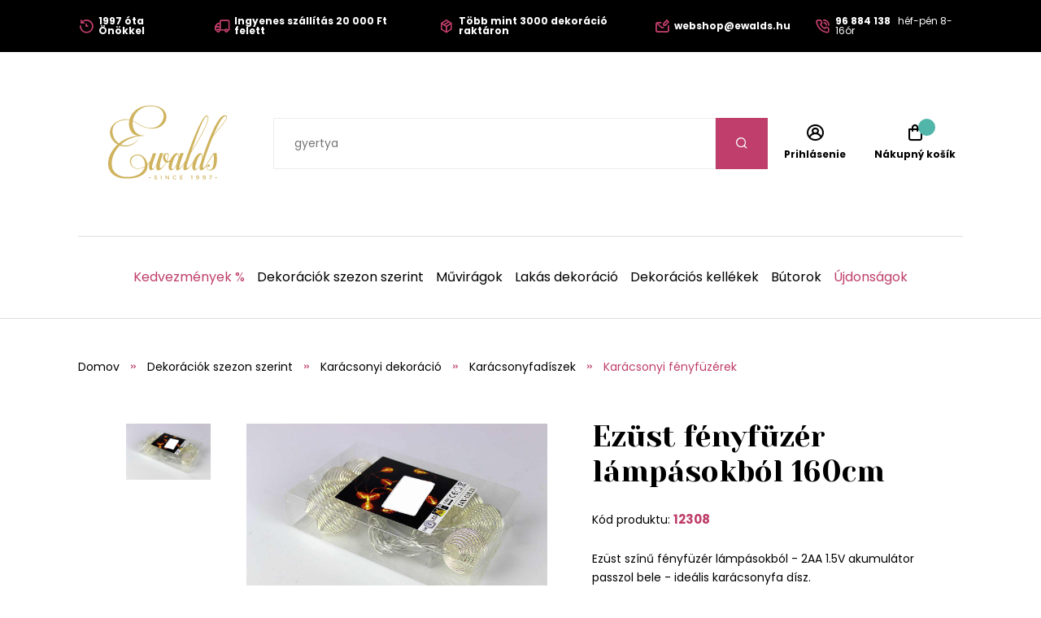

--- FILE ---
content_type: text/html;charset=UTF-8
request_url: https://www.ewalds.hu/termek/ezust-fenyfuzer-lampasokbol-160cm-1327011
body_size: 10580
content:
<!DOCTYPE html>
<html xmlns="http://www.w3.org/1999/xhtml" lang="hu">
    <head>
        <meta charset="UTF-8">
            <title>Ezüst fényfüzér lámpásokból 160cm | Ewalds.hu</title>
            
            <meta name="_csrf" content="T2zps3t8FXEZbbXJ8oLCLUIrB_NQTKbb2Ugs3sYU7fdO98AseFiI0ksfJxA0XIyry6_2FHoSKsoyepD26CsV6KctjsMrlaMa"/>
            <meta name="_csrf_header" content="X-CSRF-TOKEN"/>
            <meta name="viewport" content="width=device-width, initial-scale=1.0"/>
            <meta http-equiv="Content-Language" content="hu"/>
            <meta http-equiv="Accept-Language" content="hu"/>
            <link rel="preload" as="style" href="/css/fonts.min.css"/>
            <link rel="preload" as="style" href="/css/screen.min.css"/>
            
            <link rel="preload" as="style" href="https://s.ewalds.sk/css/custom.css?v=1699052575000"/>
            <link rel="preload" as="script" href="/js/bundle.min.js"/>
            <link rel="preload" as="script" href="https://scripts.luigisbox.com/LBX-157439.js"/>
            <meta property="og:title" content="Ezüst fényfüzér lámpásokból 160cm | Ewalds.hu" />
            
            <meta property="og:image" content="https://s.ewalds.sk/1327000/1327011/5199197.jpg"/>
            <meta property="og:image:alt" content="Ezüst fényfüzér lámpásokból 160cm"/>
            <meta property="og:url" content="https://www.ewalds.hu/termek/ezust-fenyfuzer-lampasokbol-160cm-1327011"/>
            <meta property="og:site_name" content="Ewalds.hu" />
            <meta property="og:locale" content="hu"/>
            <meta property="og:type" content="website"/>
            <meta name="facebook-domain-verification" content="1mz1hrq6hkyoj18nkr5awzm1r4zl18"/>
            
            <link rel="apple-touch-icon" sizes="180x180" href="/img/favicon/apple-touch-icon.png"/>
            <link rel="icon" type="image/png" sizes="32x32" href="/img/favicon/favicon-32x32.png"/>
            <link rel="icon" type="image/png" sizes="16x16" href="/img/favicon/favicon-16x16.png"/>
            <link rel="manifest" href="/img/favicon/site.webmanifest"/>
            <link rel="mask-icon" href="/img/favicon/safari-pinned-tab.svg" color="#bf3e6b"/>
            <meta name="msapplication-TileColor" content="#ffffff"/>
            <meta name="theme-color" content="#ffffff"/>
            <link rel="stylesheet" href="https://s.ewalds.sk/css/custom.css?v=1699052575000"/>
            <link rel="stylesheet" href="/css/fonts.min.css"/>
            <link rel="stylesheet" href="/css/screen.min.css"/>
            
            
            
            <script type="application/ld+json">
   {"offers":{"priceCurrency":"HUF","availability":"https://schema.org/InStock","@type":"Offer","url":"https://www.ewalds.hu/termek/ezust-fenyfuzer-lampasokbol-160cm-1327011","price":"2400"},"image":["https://s.ewalds.sk/1327000/1327011/5199197.jpg"],"@type":"Product","name":"Ezüst fényfüzér lámpásokból 160cm","description":"Ezüst színű fényfüzér lámpásokból - 2AA 1.5V akumulátor passzol bele - ideális karácsonyfa dísz.","mpn":"12308","@context":"https://schema.org/"}
</script>

            
            

<script>window.dataLayer = window.dataLayer || []; dataLayer.push({'user_type': 'visitor'});</script>

<script>
    dataLayer.push({
    'ecommerce': {
    'currencyCode': 'HUF',
            'detail': {
            'products': [{
            'name': 'Ezüst fényfüzér lámpásokból 160cm',
                    'id': '12308',
                    'price': '2400',
                    'category': 'Dekorációk szezon szerint/Karácsonyi dekoráció/Karácsonyfadíszek/Karácsonyi fényfüzérek',
                    'dimension3': 'no',
                    'metric6': 2400
            }]
            }
    },
            'event': 'ecomProductDetailPage'
    });</script>



<!-- Google Tag Manager -->
<script>(function (w, d, s, l, i) {
    w[l] = w[l] || [];
    w[l].push({'gtm.start': new Date().getTime(), event: 'gtm.js'});
    var f = d.getElementsByTagName(s)[0], j = d.createElement(s), dl = l != 'dataLayer' ? '&l=' + l : '';
    j.async = true;
    j.src = 'https://sst.ewalds.hu/web.js?id='+i+dl;
    f.parentNode.insertBefore(j, f);
    })(window, document, 'script', 'dataLayer', 'GTM-TR7DX3');</script>
<!-- End Google Tag Manager -->
    </head>
    
    <body>
        <!-- Google Tag Manager (noscript) -->
        <noscript><iframe src="https://sst.ewalds.hu/ns.html?id=GTM-TR7DX3" height="0" width="0" style="display:none;visibility:hidden"></iframe></noscript>
        <!-- End Google Tag Manager (noscript) -->
        <header class="page-header">
            <div class="info-panel">
                <div class="content-wrap">
                    <div class="container">
                        <div class="column">
                            <ul class="info-list">
<li><a href="#"> <span class="icon icon-history"></span> <span class="text"><strong>1997 óta Önökkel</strong></span> </a></li>
<li><a href="#"> <span class="icon icon-truck"></span> <span class="text"><strong>Ingyenes szállítás 20 000 Ft felett</strong></span> </a></li>
<li><a href="#"> <span class="icon icon-box"></span> <span class="text"><strong>Több mint 3000 dekoráció raktáron</strong></span> </a></li>
</ul>
                        </div>
                        <div class="column">
                            <ul class="info-list">
<li><a href="mailto:webshop@ewalds.hu"> <span class="icon icon-envelope-edit"></span> <span class="text"><strong>webshop@ewalds.hu</strong></span> </a></li>
<li><a href="tel:+36 96 884 138"> <span class="icon icon-phone-volume"></span> <span class="text"><strong>96 884 138</strong> <span class="desktop-m-hide">&nbsp; h&eacute;f-p&eacute;n 8-16&oacute;r</span></span> </a></li>
</ul>
                            <input type="hidden" value="hu" id="selectedLanguageCode"/>
                            
                        </div>
                    </div>
                </div>
            </div>
            
            <div class="items-panel">
                <div class="content-wrap">
                    <div class="container">
                        <div class="left">
                            <a href="#" class="menu-toggle">
                                <span></span>
                                <span></span>
                                <span></span>
                                <span></span>
                            </a>
                            <div class="logo-box">
                                <a href="/">
                                    <img src="/img/logo.svg" alt="Logo Ewalds"/>
                                </a>
                            </div>
                        </div>
                        <div class="center">
                            <div class="quick-search-box">
                                <form action="#">
                                    <input type="text" class="quick-search-box" placeholder="Nájdite vašu dekoráciu, darček, kategóriu" name="s">
                                        <button type="submit" class="submit-form"><span class="icon icon-search"></span></button>
                                </form>
                                
                            </div>
                        </div>
                        <div class="right">
                            <ul class="user-actions-list">
                                <li class="mobile-show">
                                    <a href="#" class="open-menu">
                                        <span class="icon icon-search"></span>
                                    </a>
                                </li>
                                
                                <li>
                                    <a href="/login" class="user-action-item">
                                        <span class="icon icon-user-circle"></span>
                                        <span class="text">Prihlásenie</span>
                                    </a>
                                </li>
                                <li>
                                    <a href="/cart" class="user-action-item">
                                        <span class="products-count cart"></span>
                                        <span class="icon icon-shopping-bag"></span>
                                        <span class="text">Nákupný košík</span>
                                    </a>
                                    <div class="header-cart-box">
                                    </div>
                                </li>
                            </ul>
                        </div>
                    </div>
                </div>
            </div>
            <nav class="main-nav">
                <div class="content-wrap">
                    <ul class="categories-list">
                        <li>
                            <a href="/kategoria/kedvezmenyek-208612" class="primary-color">Kedvezmények %</a>
                        </li>
                        
                        <li class="has-sub-menu">
                            <a href="/kategoria/dekoraciok-szezon-szerint-407411627">Dekorációk szezon szerint</a>
                            <div class="sub-menu">
                                <div class="content-wrap">
                                    <div class="category-boxes-container">
                                        <div class="category-box">
                                            <a href="/kategoria/karacsonyi-dekoracio-52646">
                                                <div class="inner">
                                                    <figure class="image fit-image">
                                                        <!--<img th:alt="${child.name}" th:src="${child.imageUrl}" />-->
                                                        <img src="/img/default-product-img.png" alt="Karácsonyi dekoráció" data-src="https://s.ewalds.sk/52000/52646/445917345.jpg" class="lazyload"/>
                                                    </figure>
                                                    <div class="text">
                                                        <h3 class="category-title">Karácsonyi dekoráció</h3>
                                                    </div>
                                                </div>
                                            </a>
                                        </div>
                                        <div class="category-box">
                                            <a href="/kategoria/oszi-dekoraciok-6205609">
                                                <div class="inner">
                                                    <figure class="image fit-image">
                                                        <!--<img th:alt="${child.name}" th:src="${child.imageUrl}" />-->
                                                        <img src="/img/default-product-img.png" alt="Őszi dekorációk" data-src="https://s.ewalds.sk/6205000/6205609/445917342.jpg" class="lazyload"/>
                                                    </figure>
                                                    <div class="text">
                                                        <h3 class="category-title">Őszi dekorációk</h3>
                                                    </div>
                                                </div>
                                            </a>
                                        </div>
                                        <div class="category-box">
                                            <a href="/kategoria/tavaszi-dekoraciok-146406839">
                                                <div class="inner">
                                                    <figure class="image fit-image">
                                                        <!--<img th:alt="${child.name}" th:src="${child.imageUrl}" />-->
                                                        <img src="/img/default-product-img.png" alt="Tavaszi dekorációk" data-src="https://s.ewalds.sk/146406000/146406839/445917341.jpg" class="lazyload"/>
                                                    </figure>
                                                    <div class="text">
                                                        <h3 class="category-title">Tavaszi dekorációk</h3>
                                                    </div>
                                                </div>
                                            </a>
                                        </div>
                                        <div class="category-box">
                                            <a href="/kategoria/nyari-dekoraciok-5913523">
                                                <div class="inner">
                                                    <figure class="image fit-image">
                                                        <!--<img th:alt="${child.name}" th:src="${child.imageUrl}" />-->
                                                        <img src="/img/default-product-img.png" alt="Nyári dekorációk" data-src="https://s.ewalds.sk/5913000/5913523/445917344.jpg" class="lazyload"/>
                                                    </figure>
                                                    <div class="text">
                                                        <h3 class="category-title">Nyári dekorációk</h3>
                                                    </div>
                                                </div>
                                            </a>
                                        </div>
                                        <div class="category-box">
                                            <a href="/kategoria/sirdiszek-6094064">
                                                <div class="inner">
                                                    <figure class="image fit-image">
                                                        <!--<img th:alt="${child.name}" th:src="${child.imageUrl}" />-->
                                                        <img src="/img/default-product-img.png" alt="Sírdíszek" data-src="https://s.ewalds.sk/6094000/6094064/445917338.jpg" class="lazyload"/>
                                                    </figure>
                                                    <div class="text">
                                                        <h3 class="category-title">Sírdíszek</h3>
                                                    </div>
                                                </div>
                                            </a>
                                        </div>
                                        <div class="category-box">
                                            <a href="/kategoria/ajandekcsomagok-446945631">
                                                <div class="inner">
                                                    <figure class="image fit-image">
                                                        <!--<img th:alt="${child.name}" th:src="${child.imageUrl}" />-->
                                                        <img src="/img/default-product-img.png" alt="Ajándékcsomagok" data-src="https://s.ewalds.sk/446945000/446945631/446945807.jpg" class="lazyload"/>
                                                    </figure>
                                                    <div class="text">
                                                        <h3 class="category-title">Ajándékcsomagok</h3>
                                                    </div>
                                                </div>
                                            </a>
                                        </div>
                                    </div>
                                </div>
                            </div>
                        </li>
                        <li class="has-sub-menu">
                            <a href="/kategoria/muviragok-465147">Művirágok</a>
                            <div class="sub-menu">
                                <div class="content-wrap">
                                    <div class="category-boxes-container">
                                        <div class="category-box">
                                            <a href="/kategoria/muvirag-vazaba-1197528">
                                                <div class="inner">
                                                    <figure class="image fit-image">
                                                        <!--<img th:alt="${child.name}" th:src="${child.imageUrl}" />-->
                                                        <img src="/img/default-product-img.png" alt="Művirág vázába" data-src="https://s.ewalds.sk/1197000/1197528/431504052.jpg" class="lazyload"/>
                                                    </figure>
                                                    <div class="text">
                                                        <h3 class="category-title">Művirág vázába</h3>
                                                    </div>
                                                </div>
                                            </a>
                                        </div>
                                        <div class="category-box">
                                            <a href="/kategoria/viragfajtak-szerint-405043073">
                                                <div class="inner">
                                                    <figure class="image fit-image">
                                                        <!--<img th:alt="${child.name}" th:src="${child.imageUrl}" />-->
                                                        <img src="/img/default-product-img.png" alt="Virágfajták szerint" data-src="https://s.ewalds.sk/405043000/405043073/431517146.jpg" class="lazyload"/>
                                                    </figure>
                                                    <div class="text">
                                                        <h3 class="category-title">Virágfajták szerint</h3>
                                                    </div>
                                                </div>
                                            </a>
                                        </div>
                                        <div class="category-box">
                                            <a href="/kategoria/tipus-szerint-405299402">
                                                <div class="inner">
                                                    <figure class="image fit-image">
                                                        <!--<img th:alt="${child.name}" th:src="${child.imageUrl}" />-->
                                                        <img src="/img/default-product-img.png" alt="Típus szerint" data-src="https://s.ewalds.sk/405299000/405299402/431517184.jpg" class="lazyload"/>
                                                    </figure>
                                                    <div class="text">
                                                        <h3 class="category-title">Típus szerint</h3>
                                                    </div>
                                                </div>
                                            </a>
                                        </div>
                                        <div class="category-box">
                                            <a href="/kategoria/luxus-muviragok-1135823">
                                                <div class="inner">
                                                    <figure class="image fit-image">
                                                        <!--<img th:alt="${child.name}" th:src="${child.imageUrl}" />-->
                                                        <img src="/img/default-product-img.png" alt="Luxus művirágok" data-src="https://s.ewalds.sk/1135000/1135823/431504049.jpg" class="lazyload"/>
                                                    </figure>
                                                    <div class="text">
                                                        <h3 class="category-title">Luxus művirágok</h3>
                                                    </div>
                                                </div>
                                            </a>
                                        </div>
                                    </div>
                                </div>
                            </div>
                        </li>
                        <li class="has-sub-menu">
                            <a href="/kategoria/lakas-dekoracio-421675339">Lakás dekoráció</a>
                            <div class="sub-menu">
                                <div class="content-wrap">
                                    <div class="category-boxes-container">
                                        <div class="category-box">
                                            <a href="/kategoria/kiegeszitok-tengeri-fubol-442786142">
                                                <div class="inner">
                                                    <figure class="image fit-image">
                                                        <!--<img th:alt="${child.name}" th:src="${child.imageUrl}" />-->
                                                        <img src="/img/default-product-img.png" alt="Kiegészítők tengeri fűből" data-src="https://s.ewalds.sk/442786000/442786142/442787415.jpg" class="lazyload"/>
                                                    </figure>
                                                    <div class="text">
                                                        <h3 class="category-title">Kiegészítők tengeri fűből</h3>
                                                    </div>
                                                </div>
                                            </a>
                                        </div>
                                        <div class="category-box">
                                            <a href="/kategoria/angyalok-es-szobrok-1893597">
                                                <div class="inner">
                                                    <figure class="image fit-image">
                                                        <!--<img th:alt="${child.name}" th:src="${child.imageUrl}" />-->
                                                        <img src="/img/default-product-img.png" alt="Angyalok és szobrok" data-src="https://s.ewalds.sk/1893000/1893597/424288281.jpg" class="lazyload"/>
                                                    </figure>
                                                    <div class="text">
                                                        <h3 class="category-title">Angyalok és szobrok</h3>
                                                    </div>
                                                </div>
                                            </a>
                                        </div>
                                        <div class="category-box">
                                            <a href="/kategoria/gyertyak-es-gyertyatartok-2173971">
                                                <div class="inner">
                                                    <figure class="image fit-image">
                                                        <!--<img th:alt="${child.name}" th:src="${child.imageUrl}" />-->
                                                        <img src="/img/default-product-img.png" alt="Gyertyák és gyertyatartók" data-src="https://s.ewalds.sk/2173000/2173971/424288355.jpg" class="lazyload"/>
                                                    </figure>
                                                    <div class="text">
                                                        <h3 class="category-title">Gyertyák és gyertyatartók</h3>
                                                    </div>
                                                </div>
                                            </a>
                                        </div>
                                        <div class="category-box">
                                            <a href="/kategoria/viragcserepek-es-vazak-1920687">
                                                <div class="inner">
                                                    <figure class="image fit-image">
                                                        <!--<img th:alt="${child.name}" th:src="${child.imageUrl}" />-->
                                                        <img src="/img/default-product-img.png" alt="Virágcserepek és vázák" data-src="https://s.ewalds.sk/1920000/1920687/424288310.jpg" class="lazyload"/>
                                                    </figure>
                                                    <div class="text">
                                                        <h3 class="category-title">Virágcserepek és vázák</h3>
                                                    </div>
                                                </div>
                                            </a>
                                        </div>
                                        <div class="category-box">
                                            <a href="/kategoria/talalas-es-teritek-405864715">
                                                <div class="inner">
                                                    <figure class="image fit-image">
                                                        <!--<img th:alt="${child.name}" th:src="${child.imageUrl}" />-->
                                                        <img src="/img/default-product-img.png" alt="Tálalás és teríték" data-src="https://s.ewalds.sk/405864000/405864715/445902526.jpg" class="lazyload"/>
                                                    </figure>
                                                    <div class="text">
                                                        <h3 class="category-title">Tálalás és teríték</h3>
                                                    </div>
                                                </div>
                                            </a>
                                        </div>
                                        <div class="category-box">
                                            <a href="/kategoria/asztali-diszek-405955650">
                                                <div class="inner">
                                                    <figure class="image fit-image">
                                                        <!--<img th:alt="${child.name}" th:src="${child.imageUrl}" />-->
                                                        <img src="/img/default-product-img.png" alt="Asztali díszek" data-src="https://s.ewalds.sk/405955000/405955650/431458454.jpg" class="lazyload"/>
                                                    </figure>
                                                    <div class="text">
                                                        <h3 class="category-title">Asztali díszek</h3>
                                                    </div>
                                                </div>
                                            </a>
                                        </div>
                                        <div class="category-box">
                                            <a href="/kategoria/tukrok-orak-es-fali-diszek-405916679">
                                                <div class="inner">
                                                    <figure class="image fit-image">
                                                        <!--<img th:alt="${child.name}" th:src="${child.imageUrl}" />-->
                                                        <img src="/img/default-product-img.png" alt="Tükrök, orák és fali díszek" data-src="https://s.ewalds.sk/405916000/405916679/431505040.jpg" class="lazyload"/>
                                                    </figure>
                                                    <div class="text">
                                                        <h3 class="category-title">Tükrök, orák és fali díszek</h3>
                                                    </div>
                                                </div>
                                            </a>
                                        </div>
                                        <div class="category-box">
                                            <a href="/kategoria/konyvtamaszok-405953741">
                                                <div class="inner">
                                                    <figure class="image fit-image">
                                                        <!--<img th:alt="${child.name}" th:src="${child.imageUrl}" />-->
                                                        <img src="/img/default-product-img.png" alt="Könyvtámaszok" data-src="https://s.ewalds.sk/405953000/405953741/431505041.jpg" class="lazyload"/>
                                                    </figure>
                                                    <div class="text">
                                                        <h3 class="category-title">Könyvtámaszok</h3>
                                                    </div>
                                                </div>
                                            </a>
                                        </div>
                                        <div class="category-box">
                                            <a href="/kategoria/dobozok-es-perselyek-405916338">
                                                <div class="inner">
                                                    <figure class="image fit-image">
                                                        <!--<img th:alt="${child.name}" th:src="${child.imageUrl}" />-->
                                                        <img src="/img/default-product-img.png" alt="Dobozok és perselyek" data-src="https://s.ewalds.sk/405916000/405916338/431505042.jpg" class="lazyload"/>
                                                    </figure>
                                                    <div class="text">
                                                        <h3 class="category-title">Dobozok és perselyek</h3>
                                                    </div>
                                                </div>
                                            </a>
                                        </div>
                                        <div class="category-box">
                                            <a href="/kategoria/lakasillatosito-405953868">
                                                <div class="inner">
                                                    <figure class="image fit-image">
                                                        <!--<img th:alt="${child.name}" th:src="${child.imageUrl}" />-->
                                                        <img src="/img/default-product-img.png" alt="Lakásillatosító" data-src="https://s.ewalds.sk/405953000/405953868/431505039.jpg" class="lazyload"/>
                                                    </figure>
                                                    <div class="text">
                                                        <h3 class="category-title">Lakásillatosító</h3>
                                                    </div>
                                                </div>
                                            </a>
                                        </div>
                                        <div class="category-box">
                                            <a href="/kategoria/diszparnak-es-takarok-405874910">
                                                <div class="inner">
                                                    <figure class="image fit-image">
                                                        <!--<img th:alt="${child.name}" th:src="${child.imageUrl}" />-->
                                                        <img src="/img/default-product-img.png" alt="Díszpárnák és takarók" data-src="https://s.ewalds.sk/405874000/405874910/443935954.jpg" class="lazyload"/>
                                                    </figure>
                                                    <div class="text">
                                                        <h3 class="category-title">Díszpárnák és takarók</h3>
                                                    </div>
                                                </div>
                                            </a>
                                        </div>
                                        <div class="category-box">
                                            <a href="/kategoria/kepkeretek-1873928">
                                                <div class="inner">
                                                    <figure class="image fit-image">
                                                        <!--<img th:alt="${child.name}" th:src="${child.imageUrl}" />-->
                                                        <img src="/img/default-product-img.png" alt="Képkeretek" data-src="https://s.ewalds.sk/1873000/1873928/431505044.jpg" class="lazyload"/>
                                                    </figure>
                                                    <div class="text">
                                                        <h3 class="category-title">Képkeretek</h3>
                                                    </div>
                                                </div>
                                            </a>
                                        </div>
                                    </div>
                                </div>
                            </div>
                        </li>
                        <li class="has-sub-menu">
                            <a href="/kategoria/dekoracios-kellekek-609249">Dekorációs kellékek</a>
                            <div class="sub-menu">
                                <div class="content-wrap">
                                    <div class="category-boxes-container">
                                        <div class="category-box">
                                            <a href="/kategoria/szalagok-es-organzak-609264">
                                                <div class="inner">
                                                    <figure class="image fit-image">
                                                        <!--<img th:alt="${child.name}" th:src="${child.imageUrl}" />-->
                                                        <img src="/img/default-product-img.png" alt="Szalagok és organzák" data-src="https://s.ewalds.sk/609000/609264/431505448.jpg" class="lazyload"/>
                                                    </figure>
                                                    <div class="text">
                                                        <h3 class="category-title">Szalagok és organzák</h3>
                                                    </div>
                                                </div>
                                            </a>
                                        </div>
                                        <div class="category-box">
                                            <a href="/kategoria/dekoralhato-tarolok-406613987">
                                                <div class="inner">
                                                    <figure class="image fit-image">
                                                        <!--<img th:alt="${child.name}" th:src="${child.imageUrl}" />-->
                                                        <img src="/img/default-product-img.png" alt="Dekorálható tárolók" data-src="https://s.ewalds.sk/406613000/406613987/431505447.jpg" class="lazyload"/>
                                                    </figure>
                                                    <div class="text">
                                                        <h3 class="category-title">Dekorálható tárolók</h3>
                                                    </div>
                                                </div>
                                            </a>
                                        </div>
                                        <div class="category-box">
                                            <a href="/kategoria/kreativ-kiegeszitok-408104049">
                                                <div class="inner">
                                                    <figure class="image fit-image">
                                                        <!--<img th:alt="${child.name}" th:src="${child.imageUrl}" />-->
                                                        <img src="/img/default-product-img.png" alt="Kreatív kiegészítők" data-src="https://s.ewalds.sk/408104000/408104049/431505445.jpg" class="lazyload"/>
                                                    </figure>
                                                    <div class="text">
                                                        <h3 class="category-title">Kreatív kiegészítők</h3>
                                                    </div>
                                                </div>
                                            </a>
                                        </div>
                                        <div class="category-box">
                                            <a href="/kategoria/florex-es-viragkoteszeti-kellekek-609256">
                                                <div class="inner">
                                                    <figure class="image fit-image">
                                                        <!--<img th:alt="${child.name}" th:src="${child.imageUrl}" />-->
                                                        <img src="/img/default-product-img.png" alt="Florex és virágkötészeti kellékek" data-src="https://s.ewalds.sk/609000/609256/431505444.jpg" class="lazyload"/>
                                                    </figure>
                                                    <div class="text">
                                                        <h3 class="category-title">Florex és virágkötészeti kellékek</h3>
                                                    </div>
                                                </div>
                                            </a>
                                        </div>
                                        <div class="category-box">
                                            <a href="/kategoria/mecsestartok-51105700">
                                                <div class="inner">
                                                    <figure class="image fit-image">
                                                        <!--<img th:alt="${child.name}" th:src="${child.imageUrl}" />-->
                                                        <img src="/img/default-product-img.png" alt="Mécsestartók" data-src="https://s.ewalds.sk/51105000/51105700/431505443.jpg" class="lazyload"/>
                                                    </figure>
                                                    <div class="text">
                                                        <h3 class="category-title">Mécsestartók</h3>
                                                    </div>
                                                </div>
                                            </a>
                                        </div>
                                    </div>
                                </div>
                            </div>
                        </li>
                        <li class="has-sub-menu">
                            <a href="/kategoria/butorok-405953756">Bútorok</a>
                            <div class="sub-menu">
                                <div class="content-wrap">
                                    <div class="category-boxes-container">
                                        <div class="category-box">
                                            <a href="/kategoria/etkezoszekek-439306644">
                                                <div class="inner">
                                                    <figure class="image fit-image">
                                                        <!--<img th:alt="${child.name}" th:src="${child.imageUrl}" />-->
                                                        <img src="/img/default-product-img.png" alt="Étkezőszékek" data-src="https://s.ewalds.sk/439306000/439306644/439308199.jpg" class="lazyload"/>
                                                    </figure>
                                                    <div class="text">
                                                        <h3 class="category-title">Étkezőszékek</h3>
                                                    </div>
                                                </div>
                                            </a>
                                        </div>
                                        <div class="category-box">
                                            <a href="/kategoria/ulogarniturak-fotelek-es-ottomanok-405874997">
                                                <div class="inner">
                                                    <figure class="image fit-image">
                                                        <!--<img th:alt="${child.name}" th:src="${child.imageUrl}" />-->
                                                        <img src="/img/default-product-img.png" alt="Ülőgarnitúrák, fotelek és ottománok" data-src="https://s.ewalds.sk/405874000/405874997/443933958.jpg" class="lazyload"/>
                                                    </figure>
                                                    <div class="text">
                                                        <h3 class="category-title">Ülőgarnitúrák, fotelek és ottománok</h3>
                                                    </div>
                                                </div>
                                            </a>
                                        </div>
                                        <div class="category-box">
                                            <a href="/kategoria/szekrenyek-es-asztalok-424583214">
                                                <div class="inner">
                                                    <figure class="image fit-image">
                                                        <!--<img th:alt="${child.name}" th:src="${child.imageUrl}" />-->
                                                        <img src="/img/default-product-img.png" alt="Szekrények és asztalok" data-src="https://s.ewalds.sk/424583000/424583214/443933959.jpg" class="lazyload"/>
                                                    </figure>
                                                    <div class="text">
                                                        <h3 class="category-title">Szekrények és asztalok</h3>
                                                    </div>
                                                </div>
                                            </a>
                                        </div>
                                        <div class="category-box">
                                            <a href="/kategoria/szonyegek-442464632">
                                                <div class="inner">
                                                    <figure class="image fit-image">
                                                        <!--<img th:alt="${child.name}" th:src="${child.imageUrl}" />-->
                                                        <img src="/img/default-product-img.png" alt="Szőnyegek" data-src="https://s.ewalds.sk/442464000/442464632/443933926.jpg" class="lazyload"/>
                                                    </figure>
                                                    <div class="text">
                                                        <h3 class="category-title">Szőnyegek</h3>
                                                    </div>
                                                </div>
                                            </a>
                                        </div>
                                        <div class="category-box">
                                            <a href="/kategoria/kerti-butor-419194215">
                                                <div class="inner">
                                                    <figure class="image fit-image">
                                                        <!--<img th:alt="${child.name}" th:src="${child.imageUrl}" />-->
                                                        <img src="/img/default-product-img.png" alt="Kerti bútor" data-src="https://s.ewalds.sk/419194000/419194215/443203458.jpg" class="lazyload"/>
                                                    </figure>
                                                    <div class="text">
                                                        <h3 class="category-title">Kerti bútor</h3>
                                                    </div>
                                                </div>
                                            </a>
                                        </div>
                                        <div class="category-box">
                                            <a href="/kategoria/tarolos-ulokek-es-taburettek-424585187">
                                                <div class="inner">
                                                    <figure class="image fit-image">
                                                        <!--<img th:alt="${child.name}" th:src="${child.imageUrl}" />-->
                                                        <img src="/img/default-product-img.png" alt="Tárolós ülőkék és taburettek" data-src="https://s.ewalds.sk/424585000/424585187/443933960.jpg" class="lazyload"/>
                                                    </figure>
                                                    <div class="text">
                                                        <h3 class="category-title">Tárolós ülőkék és taburettek</h3>
                                                    </div>
                                                </div>
                                            </a>
                                        </div>
                                    </div>
                                </div>
                            </div>
                        </li>
                        
                        <li>
                            <a href="/kategoria/2023-as-ujdonsagok-440711709?" class="primary-color">Újdonságok</a>
                        </li>
                    </ul>
                    <div class="read-more-box mobile-show">
                        <ul class="pictograms-list">
                            <li>
                                <a href="/rolunk#" target="_self">
                                    <span class="icon icon-history"></span>
                                    Szépítünk 1997 óta
                                </a>
                            </li>
                            <li>
                                <a href="/pages/miert-vasaroljon-tolunk" target="_self">
                                    <span class="icon icon-box"></span>
                                    Több mint 3000 dekoráció raktáron
                                </a>
                            </li>
                            <li>
                                <a href="/rolunk#" target="_self">
                                    <span class="icon icon-shop"></span>
                                    700 négyzetméteres üzlet és bemutatóterem
                                </a>
                            </li>
                            <li>
                                <a href="/pages/miert-vasaroljon-tolunk" target="_self">
                                    <span class="icon icon-palette"></span>
                                    Trendi, időtlen minták és színek
                                </a>
                            </li>
                            <li class="hidden-item">
                                <a href="/pages/miert-vasaroljon-tolunk" target="_self">
                                    <span class="icon icon-smile-beam"></span>
                                    Személyre szabott díszítés az igényeknek megfelelően
                                </a>
                            </li>
                            <li class="hidden-item">
                                <a href="/pages/miert-vasaroljon-tolunk" target="_self">
                                    <span class="icon icon-flower"></span>
                                    Kézzel készített dekorációk
                                </a>
                            </li>
                            <li class="hidden-item">
                                <a href="/pages/miert-vasaroljon-tolunk" target="_self">
                                    <span class="icon icon-heart"></span>
                                    Szeretettel készített dekorációk
                                </a>
                            </li>
                            <li class="hidden-item">
                                <a href="/pages/szallitas-es-fizetes-modja" target="_self">
                                    <span class="icon icon-truck"></span>
                                    Ingyenes szállítás 20 000 FT feletti vásárlás esetén
                                </a>
                            </li>
                        </ul>
                        <a href="#" class="read-more" data-show-text="Zobraziť všetky výhody" data-hide-text="Skryť výhody">Zobraziť všetky výhody</a>
                    </div>
                    <ul class="pages-list mobile-show">
    <li class="has-sub-menu">
        <a href="#" class="open-sub-menu">Ügyfeleink számára</a>
        <ul class="sub-menu">
            <li><a href="/pages/miert-vasaroljon-tolunk" target="_self">Miért vásároljon tőlünk?</a></li>
            <li><a href="/pages/szallitas-es-fizetes-modja" target="_self">Szállítás és fizetés módja</a></li>
            <li><a href="/kapcsolat" target="_self">Kapcsolat</a></li>
            <li><a href="/pages/reklamaciok" target="_self">Reklamációk</a></li>
            <li><a href="/rolunk#" target="_self">Rólunk</a></li>
            <li><a href="/pages/szerzodesi-feltetetek" target="_self">Üzleti feltételek</a></li>
            <li><a href="/newsletter" target="_self">Newsletter</a></li>
        </ul>
    </li>
    <li class="has-sub-menu">
        <a href="#" class="open-sub-menu">Nagykereskedelem</a>
        <ul class="sub-menu">
            <li><a href="/pages/karacsonyi-showroom-2025" target="_self">Karácsonyi showroom 2025</a></li>
            <li><a href="/pages/online-karacsonyi-showroom-2025" target="_self">Online Karácsonyi Showroom 2025</a></li>
            <li><a href="/pages/nagykereskedelem" target="_self">Nagykereskedelmi feltételek</a></li>
        </ul>
    </li>
    
    <li>
        <a href="/aktualitasok" target="_self">Aktualitások</a>
    </li>
    <li>
        <a href="/blogunk" target="_self">Blogunk</a>
    </li>
    <li>
        <a href="/kapcsolat" target="_self">Bolt</a>
    </li>
</ul>
                    <div class="mobile-nav-socials mobile-show">
                        <h4 class="mobile-nav-title">Közösségi hálózataink</h4>
                        <ul class="socials-list">
                            <li><a href="https://www.facebook.com/ewalds.hu" target="_blank" rel="noreferrer" alt="Facebook"><span class="icon icon-facebook-f"></span> <span class="mobile-hide-m">Facebook</span></a></li>
                            <li><a href="https://www.instagram.com/ewalds.hu" target="_blank" rel="noreferrer" alt="Instagram"><span class="icon icon-instagram"></span> <span class="mobile-hide-m">Instagram</span></a></li>
                            <li><a href="https://sk.pinterest.com/ewalds_the_flower_fabric/" target="_blank" rel="noreferrer" alt="Pinterest"><span class="icon icon-pinterest"></span> <span class="mobile-hide-m">Pinterest</span></a></li>
                            <li><a href="https://www.youtube.com/channel/UC1BYc_Z48yUURJNHwSJWWug" target="_blank" rel="noreferrer" alt="Youtube"><span class="icon icon-youtube"></span> <span class="mobile-hide-m">Youtube</span></a></li>
                        </ul>
                    </div>
                    <ul class="mobile-contact-items-list mobile-show">
<li><a href="mailto:webshop@ewalds.hu"><span class="text"><strong>webshop@ewalds.hu</strong></span></a></li>
<li><a href="tel:+36 96 884 138"><strong>+36 96 884 138&nbsp;</strong> H&eacute;-P&eacute;n 8-16&oacute; </a></li>
</ul>
            </nav>
            <a href="#" class="scroll-to-top"><span class="icon icon-arrow-right"></span></a>
        </header>
<main>
    <section class="product-detail">
        <div class="content-wrap">
            <ul class="breadcrumbs-list">
                <li><a href="/"><span class="icon-home-alt mobile-show"></span><span class="mobile-hide">Domov</span></a></li>
                <li><a href="/kategoria/dekoraciok-szezon-szerint-407411627"><span>Dekorációk szezon szerint</span></a></li>
                <li><a href="/kategoria/karacsonyi-dekoracio-52646"><span>Karácsonyi dekoráció</span></a></li>
                <li><a href="/kategoria/karacsonyfadiszek-205404"><span>Karácsonyfadíszek</span></a></li>
                <li><a href="/kategoria/karacsonyi-fenyfuzerek-6681611"><span class="current">Karácsonyi fényfüzérek</span></a></li>
            </ul>
            <div class="container">
                <div class="product-detail-preview-box">
                    <div class="mini-previews">
                        
                        <figure class="mini-image">
                            <a href="https://s.ewalds.sk/1327000/1327011/5199197.jpg" class="open-gallery">
                                <img src="https://s.ewalds.sk/1327000/1327011/5199197.jpg" onError="$(this).parent('a').parent('figure').remove();" class="gallery-item">
                            </a>
                        </figure>
                        
                    </div>
                    <div class="preview">
                        
                        
                        <figure class="image">
                            <a href="#" class="open-gallery">
                                <img src="https://s.ewalds.sk/1327000/1327011/5199197.jpg" class="gallery-item">
                            </a>
                        </figure>
                    </div>
                </div>
                <div class="product-detail-text-box">
                    <h1 class="product-detail-title">Ezüst fényfüzér lámpásokból 160cm</h1>
                    <p class="product-code">Kód produktu: <a href="#">12308</a></p>
                    <div class="gallery-slider-box swiper-container">
                        <div class="gallery-slider-wrapper swiper-wrapper">
                            
                            <figure class="gallery-item swiper-slide">
                                <a href="https://s.ewalds.sk/1327000/1327011/5199197.jpg">
                                    <img src="https://s.ewalds.sk/1327000/1327011/5199197.jpg" onError="$(this).parent('a').parent('figure').remove();">
                                </a>
                            </figure>
                        </div>
                        <div class="gallery-slider-pagination"></div>
                    </div>
                    <div class="read-more-box">
                        <p>Ezüst színű fényfüzér lámpásokból - 2AA 1.5V akumulátor passzol bele - ideális karácsonyfa dísz.</p>
                        <p>Paraméterek: 10db dísz izzókkal, átmérő 2,5 cm, lánchossz 160 cm, lámpák távolsága kb. 14 cm</p>
                        <p class="hidden-item">Anyagösszetétel: izzók, drót</p>
                        <a href="#" class="read-more" data-show-text="Zobraziť celý popis" data-hide-text="Čítať menej">Zobraziť celý popis</a>
                    </div>
                    <div class="prices-container">
                        <p class="price">2 400 FT </p>
                        <p class="price-without-vat">1 890 FT bez DPH </p>
                        
                        
                        
                    </div>
                    <div id="polozkaStockStatus1327011">
                        <p class="stock-status in-stock">
                            <span class="icon icon-box"></span> SKLADOM - odosielame ihneď
                        </p>
                        
                        
                        
                        
                    </div>
                    
                    <form class="add-to-cart-form">
                        <input type="hidden" id="productId" value="1327011">
                        <input type="hidden" id="cartQty" value="0">
                        <div class="number-input-box">
                            <input type="number" name="productQty" value="1" min="1" max="20">
                            <button type="button" class="input-action plus">+</button>
                            <button type="button" class="input-action minus">-</button>
                        </div>
                        <button href="#" class="button add-to-cart style-4">Do košíka</button>
                    </form>
                    <div class="free-shipping-progress-bar produkt">
                    </div>
                    <div class="read-more-box mobile-show">
                        <ul class="pictograms-list">
                            <li>
                                <a href="/rolunk#" target="_self">
                                    <span class="icon icon-history"></span>
                                    Szépítünk 1997 óta
                                </a>
                            </li>
                            <li>
                                <a href="/pages/miert-vasaroljon-tolunk" target="_self">
                                    <span class="icon icon-box"></span>
                                    Több mint 3000 dekoráció raktáron
                                </a>
                            </li>
                            <li>
                                <a href="/rolunk#" target="_self">
                                    <span class="icon icon-shop"></span>
                                    700 négyzetméteres üzlet és bemutatóterem
                                </a>
                            </li>
                            <li>
                                <a href="/pages/miert-vasaroljon-tolunk" target="_self">
                                    <span class="icon icon-palette"></span>
                                    Trendi, időtlen minták és színek
                                </a>
                            </li>
                            <li class="hidden-item">
                                <a href="/pages/miert-vasaroljon-tolunk" target="_self">
                                    <span class="icon icon-smile-beam"></span>
                                    Személyre szabott díszítés az igényeknek megfelelően
                                </a>
                            </li>
                            <li class="hidden-item">
                                <a href="/pages/miert-vasaroljon-tolunk" target="_self">
                                    <span class="icon icon-flower"></span>
                                    Kézzel készített dekorációk
                                </a>
                            </li>
                            <li class="hidden-item">
                                <a href="/pages/miert-vasaroljon-tolunk" target="_self">
                                    <span class="icon icon-heart"></span>
                                    Szeretettel készített dekorációk
                                </a>
                            </li>
                            <li class="hidden-item">
                                <a href="/pages/szallitas-es-fizetes-modja" target="_self">
                                    <span class="icon icon-truck"></span>
                                    Ingyenes szállítás 20 000 FT feletti vásárlás esetén
                                </a>
                            </li>
                        </ul>
                        <a href="#" class="read-more" data-show-text="Zobraziť všetky výhody" data-hide-text="Skryť výhody">Zobraziť všetky výhody</a>
                    </div>
                </div>
            </div>
        </div>
    </section>
    <section class="content-section mobile-hide">
        <article>
            <div class="content-wrap">
                <div class="picto-slider-box swiper-container">
                    <div class="picto-slider-wrapper swiper-wrapper">
                        <div class="picto-slider-item swiper-slide">
                            <a href="/rolunk#" target="_self">
                                <span class="icon icon-history"></span>
                                <p>Szépítünk 1997 óta</p>
                            </a>
                        </div>
                        <div class="picto-slider-item swiper-slide">
                            <a href="/pages/miert-vasaroljon-tolunk" target="_self">
                                <span class="icon icon-box"></span>
                                <p>Több mint 3000 dekoráció raktáron</p>
                            </a>
                        </div>
                        <div class="picto-slider-item swiper-slide">
                            <a href="/rolunk#" target="_self">
                                <span class="icon icon-shop"></span>
                                <p>700 négyzetméteres üzlet és bemutatóterem</p>
                            </a>
                        </div>
                        <div class="picto-slider-item swiper-slide">
                            <a href="/pages/miert-vasaroljon-tolunk" target="_self">
                                <span class="icon icon-palette"></span>
                                <p>Trendi, időtlen minták és színek</p>
                            </a>
                        </div>
                        <div class="picto-slider-item swiper-slide">
                            <a href="/pages/miert-vasaroljon-tolunk" target="_self">
                                <span class="icon icon-smile-beam"></span>
                                <p>Személyre szabott díszítés az igényeknek megfelelően</p>
                            </a>
                        </div>
                        <div class="picto-slider-item swiper-slide">
                            <a href="/pages/miert-vasaroljon-tolunk" target="_self">
                                <span class="icon icon-flower"></span>
                                <p>Kézzel készített dekorációk</p>
                            </a>
                        </div>
                        <div class="picto-slider-item swiper-slide">
                            <a href="/pages/miert-vasaroljon-tolunk" target="_self">
                                <span class="icon icon-heart"></span>
                                <p>Szeretettel készített dekorációk</p>
                            </a>
                        </div>
                        <div class="picto-slider-item swiper-slide">
                            <a href="/pages/szallitas-es-fizetes-modja" target="_self">
                                <span class="icon icon-truck"></span>
                                <p>Ingyenes szállítás 20 000 FT feletti vásárlás esetén</p>
                            </a>
                        </div>
                    </div>
                </div>
            </div>
        </article>
    </section>
    <section class="content-section big-pad-bot">
        <header class="section-header">
            <div class="content-wrap">
                <div class="container">
                    <h2 class="section-title with-decoration">Podobné produkty</h2>
                </div>
            </div>
        </header>
        <article>
            <div class="content-wrap">
                <div class="products-boxes-container four-columns">
                    <div class="product-box">
                        <div class="inner" id="1326899">
    <div class="preview">
        
        <figure class="image fit-image" style="background-image: url(/img/productBoxBackground.jpg)">
            <a href="/termek/rez-szinu-fenyfuzer-osszefonodo-szivekbol-1326899" name="itemLink">
                <!--<img th:attr="alt=${product.nazov}" th:src="${product.thumbnailsUrl[0]}"/>-->
                <img src="/img/default-product-img.png" data-src="https://s.ewalds.sk/foto/12294.jpg" class="lazyload" alt="Réz színű fényfüzér összefonódó szívekből"/>
            </a>
        </figure>
    </div>
    <div class="text">
        <h3 class="product-title">
            <a href="/termek/rez-szinu-fenyfuzer-osszefonodo-szivekbol-1326899" name="itemLink">
                Réz színű fényfüzér összefonódó szívekből
            </a>
        </h3>
        <div class="price-container">
            <p class="price">2 400 FT</p>
            
            
        </div>
        
            <p class="stock-status in-stock">
                <span class="icon icon-box"></span> SKLADOM - odosielame ihneď
            </p>
            
            
            
            
        
                    
        <div class="actions">
            <a href="#" class="add-to-cart button style-1">
                Do košíka
            </a>
        </div>
    </div>
</div>
                    </div>
                    <div class="product-box">
                        <div class="inner" id="1326907">
    <div class="preview">
        
        <figure class="image fit-image" style="background-image: url(/img/productBoxBackground.jpg)">
            <a href="/termek/ezust-szinu-fenyfuzer-160cm-szivekbol-1326907" name="itemLink">
                <!--<img th:attr="alt=${product.nazov}" th:src="${product.thumbnailsUrl[0]}"/>-->
                <img src="/img/default-product-img.png" data-src="https://s.ewalds.sk/foto/12295.jpg" class="lazyload" alt="Ezüst színű fényfüzér 160cm szívekből"/>
            </a>
        </figure>
    </div>
    <div class="text">
        <h3 class="product-title">
            <a href="/termek/ezust-szinu-fenyfuzer-160cm-szivekbol-1326907" name="itemLink">
                Ezüst színű fényfüzér 160cm szívekből
            </a>
        </h3>
        <div class="price-container">
            <p class="price">2 400 FT</p>
            
            
        </div>
        
            <p class="stock-status in-stock">
                <span class="icon icon-box"></span> SKLADOM - odosielame ihneď
            </p>
            
            
            
            
        
                    
        <div class="actions">
            <a href="#" class="add-to-cart button style-1">
                Do košíka
            </a>
        </div>
    </div>
</div>
                    </div>
                    <div class="product-box">
                        <div class="inner" id="1326923">
    <div class="preview">
        
        <figure class="image fit-image" style="background-image: url(/img/productBoxBackground.jpg)">
            <a href="/termek/rez-szinu-karacsonyi-fenyfuzer-160cm-szivekbol-1326923" name="itemLink">
                <!--<img th:attr="alt=${product.nazov}" th:src="${product.thumbnailsUrl[0]}"/>-->
                <img src="/img/default-product-img.png" data-src="https://s.ewalds.sk/foto/12297.jpg" class="lazyload" alt="Réz színű karácsonyi fényfüzér 160cm szívekből"/>
            </a>
        </figure>
    </div>
    <div class="text">
        <h3 class="product-title">
            <a href="/termek/rez-szinu-karacsonyi-fenyfuzer-160cm-szivekbol-1326923" name="itemLink">
                Réz színű karácsonyi fényfüzér 160cm szívekből
            </a>
        </h3>
        <div class="price-container">
            <p class="price">2 600 FT</p>
            
            
        </div>
        
            
            <p class="stock-status in-stock-b">
                <span class="icon icon-box"></span> SKLADOM - posledné kusy!
            </p>
            
            
            
        
                    
        <div class="actions">
            <a href="#" class="add-to-cart button style-1">
                Do košíka
            </a>
        </div>
    </div>
</div>
                    </div>
                    <div class="product-box">
                        <div class="inner" id="1326931">
    <div class="preview">
        
        <figure class="image fit-image" style="background-image: url(/img/productBoxBackground.jpg)">
            <a href="/termek/ezust-szinu-fenyfuzer-szivekbol-160cm-1326931" name="itemLink">
                <!--<img th:attr="alt=${product.nazov}" th:src="${product.thumbnailsUrl[0]}"/>-->
                <img src="/img/default-product-img.png" data-src="https://s.ewalds.sk/foto/12298.jpg" class="lazyload" alt="Ezüst színű fényfüzér szívekből 160cm"/>
            </a>
        </figure>
    </div>
    <div class="text">
        <h3 class="product-title">
            <a href="/termek/ezust-szinu-fenyfuzer-szivekbol-160cm-1326931" name="itemLink">
                Ezüst színű fényfüzér szívekből 160cm
            </a>
        </h3>
        <div class="price-container">
            <p class="price">2 600 FT</p>
            
            
        </div>
        
            
            
            
            
            <p class="stock-status out-of-stock">
                <span class="icon icon-box"></span> Produkt je momentálne vypredaný
            </p>
        
                    
        <div class="actions">
            <a href="#" class="add-to-cart button style-1">
                Predobjednať
            </a>
        </div>
    </div>
</div>
                    </div>
                    <div class="product-box">
                        <div class="inner" id="1326995">
    <div class="preview">
        
        <figure class="image fit-image" style="background-image: url(/img/productBoxBackground.jpg)">
            <a href="/termek/rez-szinu-karacsonyi-fenyfuzer-lampasokbol-160cm-1326995" name="itemLink">
                <!--<img th:attr="alt=${product.nazov}" th:src="${product.thumbnailsUrl[0]}"/>-->
                <img src="/img/default-product-img.png" data-src="https://s.ewalds.sk/foto/12306.jpg" class="lazyload" alt="Réz színű karácsonyi fényfüzér lámpásokból 160cm"/>
            </a>
        </figure>
    </div>
    <div class="text">
        <h3 class="product-title">
            <a href="/termek/rez-szinu-karacsonyi-fenyfuzer-lampasokbol-160cm-1326995" name="itemLink">
                Réz színű karácsonyi fényfüzér lámpásokból 160cm
            </a>
        </h3>
        <div class="price-container">
            <p class="price">2 400 FT</p>
            
            
        </div>
        
            <p class="stock-status in-stock">
                <span class="icon icon-box"></span> SKLADOM - odosielame ihneď
            </p>
            
            
            
            
        
                    
        <div class="actions">
            <a href="#" class="add-to-cart button style-1">
                Do košíka
            </a>
        </div>
    </div>
</div>
                    </div>
                    <div class="product-box">
                        <div class="inner" id="1327003">
    <div class="preview">
        
        <figure class="image fit-image" style="background-image: url(/img/productBoxBackground.jpg)">
            <a href="/termek/szurke-karacsonyi-fenyfuzer-lampasokbol-160cm-1327003" name="itemLink">
                <!--<img th:attr="alt=${product.nazov}" th:src="${product.thumbnailsUrl[0]}"/>-->
                <img src="/img/default-product-img.png" data-src="https://s.ewalds.sk/foto/12307.jpg" class="lazyload" alt="Szürke karácsonyi fényfüzér lámpásokból 160cm"/>
            </a>
        </figure>
    </div>
    <div class="text">
        <h3 class="product-title">
            <a href="/termek/szurke-karacsonyi-fenyfuzer-lampasokbol-160cm-1327003" name="itemLink">
                Szürke karácsonyi fényfüzér lámpásokból 160cm
            </a>
        </h3>
        <div class="price-container">
            <p class="price">3 520 FT</p>
            
            
        </div>
        
            <p class="stock-status in-stock">
                <span class="icon icon-box"></span> SKLADOM - odosielame ihneď
            </p>
            
            
            
            
        
                    
        <div class="actions">
            <a href="#" class="add-to-cart button style-1">
                Do košíka
            </a>
        </div>
    </div>
</div>
                    </div>
                    <div class="product-box">
                        <div class="inner" id="168502273">
    <div class="preview">
        
        <figure class="image fit-image" style="background-image: url(/img/productBoxBackground.jpg)">
            <a href="/termek/feher-fenyfuzer-10db-lampasbol-168502273" name="itemLink">
                <!--<img th:attr="alt=${product.nazov}" th:src="${product.thumbnailsUrl[0]}"/>-->
                <img src="/img/default-product-img.png" data-src="https://s.ewalds.sk/foto/19121.jpg" class="lazyload" alt="Fehér fényfüzér 10db lámpásból"/>
            </a>
        </figure>
    </div>
    <div class="text">
        <h3 class="product-title">
            <a href="/termek/feher-fenyfuzer-10db-lampasbol-168502273" name="itemLink">
                Fehér fényfüzér 10db lámpásból
            </a>
        </h3>
        <div class="price-container">
            <p class="price">2 000 FT</p>
            
            
        </div>
        
            <p class="stock-status in-stock">
                <span class="icon icon-box"></span> SKLADOM - odosielame ihneď
            </p>
            
            
            
            
        
                    
        <div class="actions">
            <a href="#" class="add-to-cart button style-1">
                Do košíka
            </a>
        </div>
    </div>
</div>
                    </div>
                    <div class="product-box">
                        <div class="inner" id="344855153">
    <div class="preview">
        
        <figure class="image fit-image" style="background-image: url(/img/productBoxBackground.jpg)">
            <a href="/termek/feher-jeges-karacsonyi-fenyfuzer-58m-344855153" name="itemLink">
                <!--<img th:attr="alt=${product.nazov}" th:src="${product.thumbnailsUrl[0]}"/>-->
                <img src="/img/default-product-img.png" data-src="https://s.ewalds.sk/foto/21264.jpg" class="lazyload" alt="Fehér jeges karácsonyi fényfüzér 5,8m"/>
            </a>
        </figure>
    </div>
    <div class="text">
        <h3 class="product-title">
            <a href="/termek/feher-jeges-karacsonyi-fenyfuzer-58m-344855153" name="itemLink">
                Fehér jeges karácsonyi fényfüzér 5,8m
            </a>
        </h3>
        <div class="price-container">
            <p class="price">8 800 FT</p>
            
            
        </div>
        
            <p class="stock-status in-stock">
                <span class="icon icon-box"></span> SKLADOM - odosielame ihneď
            </p>
            
            
            
            
        
                    
        <div class="actions">
            <a href="#" class="add-to-cart button style-1">
                Do košíka
            </a>
        </div>
    </div>
</div>
                    </div>
                </div>
            </div>
        </article>
    </section>
    <section class="newsletter-section">
    <header class="section-header">
        <div class="content-wrap">
            <div class="container">
                <h2 class="section-title with-decoration">Nezmeškajte akcie &amp; zľavy</h2>
            </div>
        </div>
    </header>
    <article>
        <div class="content-wrap">
            <form class="newsletter-form" action="/newsletterForm" id="newsletterForm" name="newsletterForm" method="POST"><input type="hidden" name="_csrf" value="T2zps3t8FXEZbbXJ8oLCLUIrB_NQTKbb2Ugs3sYU7fdO98AseFiI0ksfJxA0XIyry6_2FHoSKsoyepD26CsV6KctjsMrlaMa"/>
                <input type="hidden" id="doAdd" name="doAdd" value="1"/>
                <div class="newsletter-form-container">
                    <input type="email" id="newsletter-email" maxlength="40" name="email" placeholder=" Zadajte svoju e-mailovú adresu" required value="">
                    <button class="button style-4"><span class="icon icon-envelopes"></span> Odoberať</button>
                </div>
                <div class="terms-container">
                    <label class="checkbox-box">
                        <input type="checkbox" name="newsletterTerms" id="newsletterTerms" required>
                        <span class="status"></span>
                        <span class="label-title">Súhlasím so spracovaním <a href="#" target="_blank">osobných údajov</a>, <a href="/newsletter">Odhlásenie</a></span>
                    </label>
                </div>
            </form>
        </div>
    </article>
</section>
</main>
<input type="hidden" id="gtmKod" value="12308"/>
<input type="hidden" id="gtmName" value="Ezüst fényfüzér lámpásokból 160cm"/>
<input type="hidden" id="gtmPrice" value="2400"/>
<input type="hidden" id="gtmCategory" value="Dekorációk szezon szerint/Karácsonyi dekoráció/Karácsonyfadíszek/Karácsonyi fényfüzérek"/>
<input type="hidden" id="gtmDimension3" value="no"/>
<input type="hidden" id="gtmMetric6" value="2400"/>
<footer class="page-footer">
    <div class="content-wrap">
        <div class="top-part">
            <div class="container">
                <div class="column mobile-show-m">
                    <ul class="pages-list mobile-show">
    <li class="has-sub-menu">
        <a href="#" class="open-sub-menu">Ügyfeleink számára</a>
        <ul class="sub-menu">
            <li><a href="/pages/miert-vasaroljon-tolunk" target="_self">Miért vásároljon tőlünk?</a></li>
            <li><a href="/pages/szallitas-es-fizetes-modja" target="_self">Szállítás és fizetés módja</a></li>
            <li><a href="/kapcsolat" target="_self">Kapcsolat</a></li>
            <li><a href="/pages/reklamaciok" target="_self">Reklamációk</a></li>
            <li><a href="/rolunk#" target="_self">Rólunk</a></li>
            <li><a href="/pages/szerzodesi-feltetetek" target="_self">Üzleti feltételek</a></li>
            <li><a href="/newsletter" target="_self">Newsletter</a></li>
        </ul>
    </li>
    <li class="has-sub-menu">
        <a href="#" class="open-sub-menu">Nagykereskedelem</a>
        <ul class="sub-menu">
            <li><a href="/pages/karacsonyi-showroom-2025" target="_self">Karácsonyi showroom 2025</a></li>
            <li><a href="/pages/online-karacsonyi-showroom-2025" target="_self">Online Karácsonyi Showroom 2025</a></li>
            <li><a href="/pages/nagykereskedelem" target="_self">Nagykereskedelmi feltételek</a></li>
        </ul>
    </li>
    
    <li>
        <a href="/aktualitasok" target="_self">Aktualitások</a>
    </li>
    <li>
        <a href="/blogunk" target="_self">Blogunk</a>
    </li>
    <li>
        <a href="/kapcsolat" target="_self">Bolt</a>
    </li>
</ul>
                </div>
                <div class="column mobile-hide-m">
                    <div class="footer-box">
                        <h4 class="footer-title">Ügyfeleink számára</h4>
                        <ul class="footer-list">
                            <li><a href="/pages/miert-vasaroljon-tolunk" target="_self">Miért vásároljon tőlünk?</a></li>
                            <li><a href="/pages/szallitas-es-fizetes-modja" target="_self">Szállítás és fizetés módja</a></li>
                            <li><a href="/kapcsolat" target="_self">Kapcsolat</a></li>
                            <li><a href="/pages/reklamaciok" target="_self">Reklamációk</a></li>
                            <li><a href="/rolunk#" target="_self">Rólunk</a></li>
                            <li><a href="/pages/szerzodesi-feltetetek" target="_self">Üzleti feltételek</a></li>
                            <li><a href="/newsletter" target="_self">Newsletter</a></li>
                        </ul>
                    </div>
                </div>
                <div class="column mobile-hide-m">
                    
                    <div class="footer-box">
                        <h4 class="footer-title">Nagykereskedelem</h4>
                        <ul class="footer-list">
                            <li><a href="/pages/karacsonyi-showroom-2025" target="_self">Karácsonyi showroom 2025</a></li>
                            <li><a href="/pages/online-karacsonyi-showroom-2025" target="_self">Online Karácsonyi Showroom 2025</a></li>
                            <li><a href="/pages/nagykereskedelem" target="_self">Nagykereskedelmi feltételek</a></li>
                        </ul>
                    </div>
                </div>
                <div class="column">
                    <div class="footer-box">
                        <h4 class="footer-title">Dekorációinkat megtalálja itt is</h4>
                        <div class="partners-box">
                            <a href="/" target="_blank" class="partner-item">
                                <!--<img th:alt="${item.title}" th:src="${item.imgAttr}"/>-->
                                <img alt="Biano" src="/img/default-product-img.png" data-src="/img/partners-box/biano.jpg" class="lazyload"/>
                            </a><a href="/" target="_blank" class="partner-item">
                                <!--<img th:alt="${item.title}" th:src="${item.imgAttr}"/>-->
                                <img alt="Favi" src="/img/default-product-img.png" data-src="/img/partners-box/favi.jpg" class="lazyload"/>
                            </a>
                        </div>
                    </div>
                </div>
                <div class="column">
                    <div class="footer-box">
                        <h4 class="footer-title">Közösségi hálózataink</h4>
                        <ul class="footer-list socials">
                            <li><a href="https://www.facebook.com/ewalds.hu" target="_blank" rel="noreferrer" alt="Facebook"><span class="icon icon-facebook-f"></span> <span class="mobile-hide-m">Facebook</span></a></li>
                            <li><a href="https://www.instagram.com/ewalds.hu" target="_blank" rel="noreferrer" alt="Instagram"><span class="icon icon-instagram"></span> <span class="mobile-hide-m">Instagram</span></a></li>
                            <li><a href="https://sk.pinterest.com/ewalds_the_flower_fabric/" target="_blank" rel="noreferrer" alt="Pinterest"><span class="icon icon-pinterest"></span> <span class="mobile-hide-m">Pinterest</span></a></li>
                            <li><a href="https://www.youtube.com/channel/UC1BYc_Z48yUURJNHwSJWWug" target="_blank" rel="noreferrer" alt="Youtube"><span class="icon icon-youtube"></span> <span class="mobile-hide-m">Youtube</span></a></li>
                        </ul>
                    </div>
                </div>
            </div>
        </div>
        
        <div class="bottom-part">
            <div class="container">
                <div class="column">
                    <div class="logo-box">
                        <img src="/img/logo.svg" alt="Logo Ewalds"/>
                    </div>
                    <p class="credits">2022 Ewalds s.r.o. © Minden jog fenntartva</p>
                </div>
                <div class="column">
                    <p>Vytvorené agentúrou
                        <a href="https://www.invelity.com/" target="_blank" class="invelity-logo-link" rel="noreferrer" alt="invelity logo">
                            <svg version="1.1" xmlns="http://www.w3.org/2000/svg" x="0px" y="0px" viewBox="0 0 162 23" xml:space="preserve">
                            <path d="M0,23h6.7V0H0V23z"></path>
                            <path d="M9.9,23h6.7V10.9L25.1,23h5.7V0h-6.7v12.2L15.5,0H9.9V23z"></path>
                            <path d="M42.1,23h7.1l8.8-23h-7l-5.3,15.2L40.2,0h-7L42.1,23z"></path>
                            <path d="M60.4,23h17.3v-5.1H67v-3.8h9.3V8.9H67V5.1h10.6V0H60.4V23z"></path>
                            <path d="M79.8,23h17v-5.1H86.5V0h-6.7V23z"></path>
                            <path d="M125.1,23h6.7V5h6.4V0h-19.5v5h6.4V23z"></path>
                            <path d="M147.1,23h6.7v-8.4L162,0h-7l-4.6,8.7L145.8,0h-7l8.2,14.6V23z"></path>
                            <path class="highlight" d="M97.7,23h6.8l13.2-22.9h-6.8L97.7,23z"></path>
                            </svg>
                        </a>
                    </p>
                </div>
            </div>
        </div>
    </div>
</footer>
<script>
    var jsTexts = new Object();
    jsTexts['message.missingItems'] = "Košík je prázdny";
    jsTexts['message.limitQtyItem'] = "V košíku už je maximálne množstvo";
    jsTexts['message.limitQtyItem2'] = "Maximálne možné množstvo na objednanie je";
    jsTexts['message.addedItem'] = "Produkt bol vložený do košíka";
    jsTexts['message.error'] = "Nastala chyba";
    jsTexts['message.languageChanged'] = "Jazyk bol zmenený";
    jsTexts['message.email.alreadyRegistered'] = "Zadaný email už je registrovaný";
    jsTexts['message.ico.alreadyRegistered'] = "Zadané IČO už je registrované,v prípade ak si  neviete obnoviť heslo na zadanú emailovú adresu tak nás kontaktujte.";
    jsTexts['message.country.invalid'] = "Krajina nie je platná";
    jsTexts['message.iban.invalid'] = "??message.iban.invalid_sk_SK??";
    jsTexts['message.hash.invalid'] = "Čas na obnovu hesla vypršal";
    jsTexts['message.password.notMatch'] = "Heslá sa nezhodujú";
    jsTexts['message.username.alreadyRegistered'] = "Zadaný email už je registrovaný";
    jsTexts['message.alreadyRegistered'] = "Zadaný email už je registrovaný";
    jsTexts['message.wrongVatRate'] = "Vážený zákazník. Ako krajinu dodania Vašej objednávky ste si zvolili --country--. Dodávka tovaru z Vašej objednávky bude zaťažená príslušnou sadzbou DPH.";
    jsTexts['message.email.notValid'] = "Email nie je platný";
    jsTexts['message.mobile.notValid'] = "Zadali ste tel. číslo v nesprávnom tvare";
    jsTexts['message.terms.notChecked'] = "Musíte súhlasiť s podmienkami";
    jsTexts['message.termsNotConfirmed'] = "Musíte súhlasiť s podmienkami";
    jsTexts['message.password.weak'] = "Nové heslo je krátke";
    jsTexts['message.email.notRegistered'] = "Email nie je registrovaný";
    jsTexts['message.passwordChanged'] = "Heslo bolo zmenené";
    jsTexts['message.passwordNotChanged'] = "Heslo nebolo zmenené";
    jsTexts['message.requestSended'] = "Na vašu emailovú adresu sme odoslali email na zmenu hesla.";
    jsTexts['message.wrongCredentials'] = "Nesprávne prihlasovacie údaje";
    jsTexts['message.orderOutOfLimit'] = "Hodnota objednávky prekročila limit";
    jsTexts['message.orderItemNotAvailable'] = "Položka v košíku už nie je dostupná";
    jsTexts['message.missingDeliveryPayment'] = "Zvoľte spôsob dopravy a platby";
    jsTexts['message.missingDelivery'] = "Zvoľte spôsob dopravy";
    jsTexts['message.missingPayment'] = "Zvoľte spôsob platby";
    jsTexts['message.wrongDeliveryAddress'] = "Nesprávna doručovacia adresa";
    jsTexts['message.unknown'] = "Neznáma chyba";
    jsTexts['message.emailSended'] = "Email bol odoslaný";
    jsTexts['message.addressAdded'] = "Adresa bola pridaná";
    jsTexts['message.requestProcessed'] = "Požiadavka bola spracovaná";
    jsTexts['basket.button.continueShopping'] = "Nakupovať";
    jsTexts['message.stat.empty'] = "Štát musí byť zadaný";
    jsTexts['message.mesto.empty'] = "Mesto musí byť zadané";
    jsTexts['message.priezvisko.empty'] = "Priezvisko musí byť zadané";
    jsTexts['message.ulica.empty'] = "Ulica musí byť zadaná";
    jsTexts['message.meno.empty'] = "Meno a priezvisko musí byť zadané";
    jsTexts['message.email.empty'] = "E-mail musí byť zadaný";
    jsTexts['message.psc.empty'] = "PSČ musí byť zadané";
    jsTexts['message.mobil.empty'] = "Telefón musí byť zadaný";
    jsTexts['menaFakturacie'] = "FT";
    jsTexts['message.hash.invalid.description'] = "Heslo si musíte obnoviť do 30 minút";
    jsTexts['message.password.weak.description'] = "Heslo musí obsahovať aspoň 6 znakov";
    jsTexts['message.coupon.accepted'] = "Váš zľavový kód bol úspešne načítaný";
    jsTexts['message.coupon.rejected'] = "Zadali ste neplatný alebo neexistujúci kód";
    jsTexts['message.coupon.outOfLimit'] = "Pre platnosť zľavového kupónu musí byť minimálna hodnota tovaru --limitDown-- --currencyCode--";
    jsTexts['message.coupon.outOfLimit.remove'] = "Zľavový kód bol odstránený z košíka nakoľko hodnota tovaru musí byť väčšia ako --limitDown-- --currencyCode--";
    jsTexts['message.column.required'] = "toto pole je povinné";
    jsTexts['message.error.onlyvo'] = "Prihlásenie je možné len pre Obchodných partnerov";
    jsTexts['message.wrongComplaintData'] = "Pre zadané údaje nie je možné vytvoriť reklamáciu";
    jsTexts['common.page'] = "strana";
    jsTexts['basket.checkout.login.button'] = "Prihlásiť sa";
    jsTexts['registration.street.warning'] = "Vaša ulica / obec nemá popisné číslo? V prípade ak nemá tak ignorujte toto upozornenie.";
    jsTexts['message.ico.empty'] = "IČO musí byť zadané";
    jsTexts['message.dic.empty'] = "DIČ musí byť zadané";
    jsTexts['message.nazov_firmy.empty'] = "Názov firmy musí byť zadaný";
    jsTexts['message.icdph.notValid'] = "IČ DPH nie je platné";
    jsTexts['message.complaintSend'] = "Vaša reklamácia bola úspešne zaevidovaná pod číslom --number--";
    jsTexts['complaint.problem.solution.choose'] = "Vyberte preferované riešenie";
    jsTexts['complaint.problem.solution.type1'] = "Oprava";
    jsTexts['complaint.problem.solution.type2'] = "Zľava z kúpnej ceny";
    jsTexts['complaint.problem.solution.type3'] = "Výmena";
    jsTexts['complaint.problem.solution.type4'] = "Odstúpenie od kúpnej zmluvy";
    jsTexts['message.onlywithregistration'] = "V prípade nákupu na firmu, je potrebná registrácia, ktorú Vám e-shop vytvorí automaticky po vytvorení objednávky, prihlasovacie údaje Vám pošleme na email.";
</script>
<input type="hidden" id="gtmUserType" value="visitor"/>
<input type="hidden" id="gtmCurrency" value="HUF"/>
<input type="hidden" id="page" name="page" value="produkt"/>
<input type="hidden" id="pageTitle" name="pageTitle" value="Ezüst fényfüzér lámpásokból 160cm | Ewalds.hu"/>
<input type="hidden" id="isVoc" name="isVoc" value="false"/>
<input type="hidden" id="taxCountry" name="taxCountry" value="Maďarská republika"/>
<script src="/js/jquery.min.js"></script>
<script src="/js/bundle.min.js"></script>
<script src="/js/custom.min.js"></script>
<script src="/js/lazysizes.min.js" async></script>

<script async="" src="https://scripts.luigisbox.com/LBX-157439.js"></script>

</body>
</html>


--- FILE ---
content_type: application/javascript
request_url: https://api.ipify.org/?format=jsonp&callback=getIP
body_size: 44
content:
getIP({"ip":"13.59.185.73"});